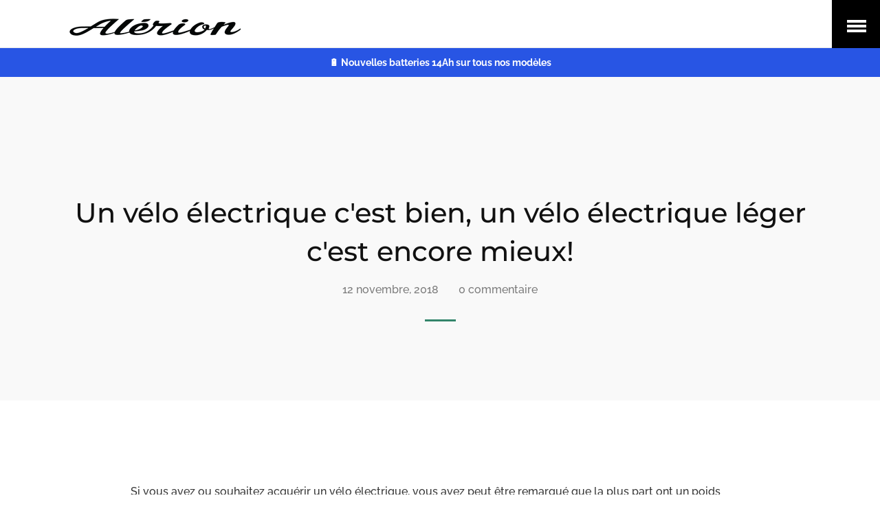

--- FILE ---
content_type: text/css
request_url: https://alerion-cycles.com/cdn/shop/t/13/assets/bold-upsell-custom.css?v=150135899998303055901731871844
body_size: -658
content:
/*# sourceMappingURL=/cdn/shop/t/13/assets/bold-upsell-custom.css.map?v=150135899998303055901731871844 */
